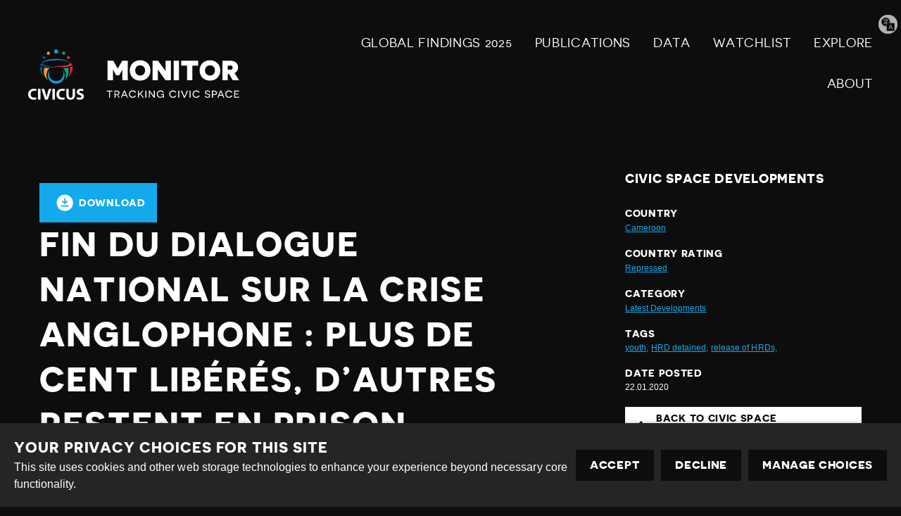

--- FILE ---
content_type: text/html; charset=utf-8
request_url: https://monitor.civicus.org/explore/cameroon-hundreds-released-national-dialogue-others-remain-prison-hobx/
body_size: 8256
content:
<!DOCTYPE html>





<html lang="en">
  <head>
    <title>
      
  
    Fin du dialogue national sur la crise anglophone : plus de cent libérés, d’autres restent en prison - Civicus Monitor
  

    </title>
    <link href="/static/dist/css/styles.d6445d092303.css" rel="stylesheet">
    <link href="/static/src/img/favicon.8edbdeadcc52.ico" rel="shortcut icon">
    <link rel="stylesheet" href="https://cdn.jsdelivr.net/npm/flatpickr/dist/flatpickr.min.css">
    <link rel="canonical" href="https://monitor.civicus.org/explore/cameroon-hundreds-released-national-dialogue-others-remain-prison-hobx/" />

    <link rel="alternate" type="application/rss+xml" title="Civicus Monitor RSS" href="/feed/" />

    <link href="https://cdn.jsdelivr.net/gh/tofsjonas/sortable@latest/sortable-base.min.css" rel="stylesheet" />

    


<meta name="viewport" content="width=device-width,initial-scale=1">
<meta itemprop="name" content="Civicus Monitor">

<meta property="og:title" content="Fin du dialogue national sur la crise anglophone : plus de cent libérés, d’autres restent en prison - Civicus Monitor" />
<meta property="og:type" content="article" />
<meta property="og:url" content="https://monitor.civicus.org/explore/cameroon-hundreds-released-national-dialogue-others-remain-prison-hobx/" />
<meta property="og:site_name" content="Civicus Monitor" />

<meta name="twitter:title" content="Fin du dialogue national sur la crise anglophone : plus de cent libérés, d’autres restent en prison - Civicus Monitor">
<meta name="twitter:card" content="summary_large_image">




  <meta name="description" content="Le 4 octobre 2019, le président Paul Biya a ordonné au procureur d&#x27;abandonner les poursuites judiciaires contre le chef du parti d&#x27;opposition Mouvement pour la renaissance du Cameroun (MRC), Maurice Kamto et 102 autres personnes. Elles avaient été arrêtées dans le cadre des « marches blanches », des manifestations organisées par le MRC le 26 janvier 2019, pour dénoncer ce que les manifestants considéraient comme de la fraude électorale lors des élections présidentielles du 7 octobre 2018. Le 5 octobre 2019 des centaines de sympathisants se sont rassemblés devant la prison de Kondengui à Yaoundé pour saluer la libération du leader du MRC. La libération des membres de l&#x27;opposition a fait suite aux négociations entre le MRC et le gouvernement et s&#x27;est produite le dernier jour du Dialogue national sur la crise anglophone qui s&#x27;est déroulé à Yaoundé du 30 septembre au 5 octobre 2019." />
  <meta name="twitter:description" content="Le 4 octobre 2019, le président Paul Biya a ordonné au procureur d&#x27;abandonner les poursuites judiciaires contre le chef du parti d&#x27;opposition Mouvement pour la renaissance du Cameroun (MRC), Maurice Kamto et 102 autres personnes. Elles avaient été arrêtées dans le cadre des « marches blanches », des manifestations organisées par le MRC le 26 janvier 2019, pour dénoncer ce que les manifestants considéraient comme de la fraude électorale lors des élections présidentielles du 7 octobre 2018. Le 5 octobre 2019 des centaines de sympathisants se sont rassemblés devant la prison de Kondengui à Yaoundé pour saluer la libération du leader du MRC. La libération des membres de l&#x27;opposition a fait suite aux négociations entre le MRC et le gouvernement et s&#x27;est produite le dernier jour du Dialogue national sur la crise anglophone qui s&#x27;est déroulé à Yaoundé du 30 septembre au 5 octobre 2019.">
  <meta itemprop="description" content="Le 4 octobre 2019, le président Paul Biya a ordonné au procureur d&#x27;abandonner les poursuites judiciaires contre le chef du parti d&#x27;opposition Mouvement pour la renaissance du Cameroun (MRC), Maurice Kamto et 102 autres personnes. Elles avaient été arrêtées dans le cadre des « marches blanches », des manifestations organisées par le MRC le 26 janvier 2019, pour dénoncer ce que les manifestants considéraient comme de la fraude électorale lors des élections présidentielles du 7 octobre 2018. Le 5 octobre 2019 des centaines de sympathisants se sont rassemblés devant la prison de Kondengui à Yaoundé pour saluer la libération du leader du MRC. La libération des membres de l&#x27;opposition a fait suite aux négociations entre le MRC et le gouvernement et s&#x27;est produite le dernier jour du Dialogue national sur la crise anglophone qui s&#x27;est déroulé à Yaoundé du 30 septembre au 5 octobre 2019.">
  <meta property="og:description" content="Le 4 octobre 2019, le président Paul Biya a ordonné au procureur d&#x27;abandonner les poursuites judiciaires contre le chef du parti d&#x27;opposition Mouvement pour la renaissance du Cameroun (MRC), Maurice Kamto et 102 autres personnes. Elles avaient été arrêtées dans le cadre des « marches blanches », des manifestations organisées par le MRC le 26 janvier 2019, pour dénoncer ce que les manifestants considéraient comme de la fraude électorale lors des élections présidentielles du 7 octobre 2018. Le 5 octobre 2019 des centaines de sympathisants se sont rassemblés devant la prison de Kondengui à Yaoundé pour saluer la libération du leader du MRC. La libération des membres de l&#x27;opposition a fait suite aux négociations entre le MRC et le gouvernement et s&#x27;est produite le dernier jour du Dialogue national sur la crise anglophone qui s&#x27;est déroulé à Yaoundé du 30 septembre au 5 octobre 2019." />



  
  <meta property="og:image" content="https://civicusmonitor.contentfiles.net/media/images/Cameroon_Getty_Buea.2e16d0ba.fill-1200x630.jpg" />
  <meta name="twitter:image" content="https://civicusmonitor.contentfiles.net/media/images/Cameroon_Getty_Buea.2e16d0ba.fill-1200x630.jpg">
  <meta itemprop="image" content="https://civicusmonitor.contentfiles.net/media/images/Cameroon_Getty_Buea.2e16d0ba.fill-1200x630.jpg">



    

    <script defer data-domain="monitor.civicus.org" src="https://plausible.io/js/script.js"></script>

    
    
  </head>

  <body>
    

    

    
      




<header class="header dark-bg stack stack--center" role="banner">

  

  <div class="header-desktop container visible-large">
    
    <nav class="row row--nowrap row--space-between row--center" aria-label="Primary (desktop)">
      
      <a href="https://monitor.civicus.org/" class="brand--header" aria-labelledby="site-name-desktop">
        <span id="site-name-desktop" class="screen-reader">Civicus Monitor</span>
        

<svg 
  class="icon"
  
  
    aria-hidden="true"
  
  >
  <use xlink:href="/static/dist/svg/sprite.60e6de178576.svg#logo" />
</svg>

      </a>

      
      
        


<ul id="primary-navigation-list" class="primary-navigation unstyled-list font-size-l font-bold">



        
            


  <li class="block-link"><a href="https://monitor.civicus.org/globalfindings_2025/"  class="">
  GLOBAL FINDINGS 2025
  
</a>
</li>

  <li class="block-link"><a href="https://monitor.civicus.org/publications/"  class="">
  PUBLICATIONS
  
</a>
</li>

  <li class="block-link"><a href="https://monitor.civicus.org/data/"  class="">
  Data
  
</a>
</li>

  <li class="block-link"><a href="https://monitor.civicus.org/watchlist-july-2025/"  class="">
  WATCHLIST
  
</a>
</li>

  <li class="block-link"><a href="https://monitor.civicus.org/explore/"  class="">
  EXPLORE
  
</a>
</li>

  <li class="block-link"><a href="https://monitor.civicus.org/about/"  class="">
  ABOUT
  
</a>
</li>


            </ul>
        
      

    </nav>

    
  </div>

  <nav class="header-mobile container hidden-large" aria-label="Primary (mobile)">
    
    <a href="https://monitor.civicus.org/" class="brand--mobile margin-left-1" aria-labelledby="site-name-mobile">
      <span id="site-name-mobile" class="screen-reader">Civicus Monitor</span>
      

<svg 
  class="icon--logo"
  
  
    aria-hidden="true"
  
  >
  <use xlink:href="/static/dist/svg/sprite.60e6de178576.svg#logo" />
</svg>

    </a>

    
    
      <input type="checkbox" name="mobile-controls" id="nav_toggle" class="screen-reader" aria-controls="primary-navigation-list"/>
      <div class="nav-toggle hidden-large">
        <label for="nav_toggle" id="nav_toggle-label">
          <span id="open" class="screen-reader">Open menu</span>
          <span id="close" class="hidden">Close menu</span>
        </label>
      </div>
    

    

    
    
      


<ul id="primary-navigation-list" class="primary-navigation unstyled-list font-size-l font-bold">



      
            


  <li class="block-link"><a href="https://monitor.civicus.org/globalfindings_2025/"  class="">
  GLOBAL FINDINGS 2025
  
</a>
</li>

  <li class="block-link"><a href="https://monitor.civicus.org/publications/"  class="">
  PUBLICATIONS
  
</a>
</li>

  <li class="block-link"><a href="https://monitor.civicus.org/data/"  class="">
  Data
  
</a>
</li>

  <li class="block-link"><a href="https://monitor.civicus.org/watchlist-july-2025/"  class="">
  WATCHLIST
  
</a>
</li>

  <li class="block-link"><a href="https://monitor.civicus.org/explore/"  class="">
  EXPLORE
  
</a>
</li>

  <li class="block-link"><a href="https://monitor.civicus.org/about/"  class="">
  ABOUT
  
</a>
</li>


            </ul>
        
    

  </nav>

  <label for="translate-toggle" class="translator"><span class="visually-hidden">Translate page</span></label>
  <input type="checkbox" id="translate-toggle" />
  <div class="translate-pane">
    <div id="ytWidget"></div>
    <script src="https://translate.yandex.net/website-widget/v1/widget.js?widgetId=ytWidget&pageLang=en&widgetTheme=dark&trnslKey=trnsl.1.1.20170305T230824Z.73364cb40edd45ad.75c6871be483114dab41f2f471f926c497044601&autoMode=false" type="text/javascript"></script>
    <label for="translate-toggle" class="translator-hide"></label>
  </div>

</header>

      



<header class="header static_header hide dark-bg stack stack--center" role="banner" aria-hidden="true">

  

  <div class="header-desktop container visible-large">
    <nav class="row row--nowrap row--space-between row--center" aria-label="Primary (scrolling desktop)">
      
      <a href="https://monitor.civicus.org/" class="brand--header" aria-labelledby="site-name">
        <span id="site-name" class="screen-reader">Civicus Monitor</span>
        

<svg 
  class="icon"
  
  
    aria-hidden="true"
  
  >
  <use xlink:href="/static/dist/svg/sprite.60e6de178576.svg#logo" />
</svg>

      </a>

      
      


<ul id="primary-navigation-list" class="primary-navigation unstyled-list font-size-l font-bold">


      
            


  <li class="block-link"><a href="https://monitor.civicus.org/globalfindings_2025/"  class="">
  GLOBAL FINDINGS 2025
  
</a>
</li>

  <li class="block-link"><a href="https://monitor.civicus.org/publications/"  class="">
  PUBLICATIONS
  
</a>
</li>

  <li class="block-link"><a href="https://monitor.civicus.org/data/"  class="">
  Data
  
</a>
</li>

  <li class="block-link"><a href="https://monitor.civicus.org/watchlist-july-2025/"  class="">
  WATCHLIST
  
</a>
</li>

  <li class="block-link"><a href="https://monitor.civicus.org/explore/"  class="">
  EXPLORE
  
</a>
</li>

  <li class="block-link"><a href="https://monitor.civicus.org/about/"  class="">
  ABOUT
  
</a>
</li>


            </ul>
        
    </nav>
  </div>
</header>

    

    <main class="main newsarticlepage ">
      

  <div class="container container--with-sidebar sidebar--right">
      <div id="pdf">
          <input type="hidden" value="" id="description" />
          <div class="page-main large box--small margin-auto margin-top-3 padding-bottom-3">
              <div
                  class="container-btnOptions"
                  style="display: flex; justify-content: space-between; align-items: center"
              >
                  <button id="downloadButton" class="button-download">
                      

<svg 
  class="icon"
  
  
    aria-hidden="true"
  
  >
  <use xlink:href="/static/dist/svg/sprite.60e6de178576.svg#download" />
</svg>
 Download
                  </button>
              </div>
              <h1 class="block large detail-h1">Fin du dialogue national sur la crise anglophone : plus de cent libérés, d’autres restent en prison</h1>
              <div id="audimaWidget"></div>
              <div id="11y-accessibility"></div>
              <p class="font-size-xs margin-0 date-posted d-none">
                  DATE POSTED : 22.01.2020
              </p>
              <div class="page-content">
                
  

                
                  <blockquote class="twitter-tweet"><p lang="fr" dir="ltr">Au <a href="https://twitter.com/hashtag/Cameroun?src=hash&amp;ref_src=twsrc%5Etfw">#Cameroun</a>, 15 partisans du <a href="https://twitter.com/hashtag/MRC?src=hash&amp;ref_src=twsrc%5Etfw">#MRC</a> ont été condamnés, le 29 novembre 2019 à Douala, à 6 mois de prison ferme pour «action de rébellion et manifestation illégale» <a href="https://t.co/M7YtgrX6qu">https://t.co/M7YtgrX6qu</a> Ils avaient été arrêtés suite à la marche du 1er juin dernier... Quid de la décrispation pol ?</p>&mdash; Clément Boursin (@ClementBoursin) <a href="https://twitter.com/ClementBoursin/status/1205068322871611392?ref_src=twsrc%5Etfw">December 12, 2019</a></blockquote> <script async src="https://platform.twitter.com/widgets.js" charset="utf-8"></script>
                
                  

<div class="block large rich-text">
  <h2 style="text-align: justify;">Réunion pacifique</h2>
<p style="text-align: justify;">
	<strong>Libération du chef de l'opposition Maurice Kamto et de 102 autres personnes, et condamnation à la prison pour quinze manifestants de l'opposition</strong></p>
<p style="text-align: justify;">
	Le 4 octobre 2019, le président Paul Biya a 
	<a href="https://www.jeuneafrique.com/838966/politique/cameroun-lopposant-maurice-kamto-a-ete-libere-apres-dintenses-negociations-avec-le-regime-de-paul-biya/" target="_blank">ordonné</a>au procureur d'abandonner les poursuites judiciaires contre le chef du parti d'opposition <em>Mouvement pour la renaissance du Cameroun</em> (MRC), Maurice Kamto et 102 autres personnes. Elles avaient été <a href="https://monitor.civicus.org/updates/2019/03/05/more-than-100-arrested-opposition-protests-several-journalists-detained/" target="_blank">arrêtées</a> dans le cadre des « marches blanches », des manifestations organisées par le MRC le 26 janvier 2019, pour dénoncer ce que les manifestants considéraient comme de la fraude électorale lors des élections présidentielles du 7 octobre 2018. Le 5 octobre 2019 des centaines de sympathisants se <a href="https://www.dw.com/en/cameroon-opposition-leader-maurice-kamto-supporters-freed-from-prison/a-50713067" target="_blank">sont rassemblés</a> devant la prison de Kondengui à Yaoundé pour saluer la libération du leader du MRC. La libération des membres de l'opposition a fait suite aux négociations entre le MRC et le gouvernement et s'est produite le dernier jour du <a href="https://monitor.civicus.org/updates/2019/10/01/cameroon-National-Dialogue-Anglophone-crisis-dissent-voices-linger-prison/" target="_blank">Dialogue national</a> sur la crise anglophone qui s'est déroulé à Yaoundé du 30 septembre au 5 octobre 2019.</p>
<p style="text-align: justify;">
	Précédemment, le président Biya avait 
	<a href="https://www.jeuneafrique.com/838345/politique/crise-anglophone-au-cameroun-paul-biya-ordonne-la-liberation-de-333-prisonniers/" target="_blank">annoncé</a> la libération de 333 détenus « pour des crimes commis lors de la crise anglophone » et poursuivis devant des tribunaux militaires.</p>
<p style="text-align: justify;">
	Malgré cette mesure positive, plusieurs membres de l'opposition et 
	<a href="https://cpj.org/blog/2019/10/african-union-cameroon-human-rights-violation-anglophone.php" target="_blank">journalistes</a> sont toujours en prison et continuent d'être poursuivis par la justice. Lewis Mudge de Human Rights Watch <a href="https://www.hrw.org/news/2019/10/07/cameroon-political-opponent-freed" target="_blank">affirme</a> :</p>
<blockquote style="text-align: justify;"><em>« La libération de Kamto et d'autres prisonniers ne prouve pas que le Cameroun a tourné la page, car les arrestations illégales se poursuivent. »</em></blockquote>
<p style="text-align: justify;">
	Le 29 novembre 2019, quinze partisans du MRC ont été 
	<a href="http://www.rfi.fr/afrique/20191201-cameroun-15-partisans-maurice-kamto-condamnes-prison-ferme" target="_blank">condamnés</a> à six mois de prison à Douala. Ces quinze personnes ont été arrêtées dans le cadre des manifestations du MRC du 1er juin 2019 et elles ont été accusées d'action de rébellion et de manifestation illégale. Comme nous l'avions <a href="https://monitor.civicus.org/updates/2019/07/03/cameroon-new-crackdown-opposition-protests-at-least-350-arrested-defying-protest-ban/" target="_blank">signalé précédemment</a> sur le Monitor, au moins 350 personnes ont été arrêtées le 1er juin 2019 dans plusieurs villes du Cameroun, lorsque des sympathisants et des membres du MRC ont tenté de manifester pour exiger la libération de Kamto et d'autres sympathisants du MRC arrêtés en raison des manifestations de l'opposition du 19 janvier 2019.</p>
<p style="text-align: justify;">
	<strong>Manifestations contre l'augmentation des attaques de Boko Haram dans la région de l'Extrême-Nord</strong></p>
<p style="text-align: justify;">
	Le 9 novembre 2019, des dizaines de manifestants ont 
	<a href="https://www.lemonde.fr/afrique/article/2019/11/13/dans-le-nord-du-cameroun-les-attaques-quasi-quotidiennes-de-boko-haram_6019039_3212.html" target="_blank">défilé</a> à Moskota, dans la région de l'Extrême-Nord, contre l'augmentation des attaques de Boko Haram. Selon des informations parues dans la presse, les manifestants portaient des banderoles sur lesquelles on pouvait lire « Non aux tueries » et « Non au silence de l'État ». Selon Amnesty International, au moins 275 personnes, pour la plupart des civils, ont été <a href="https://www.amnesty.org/en/latest/news/2019/12/cameroon-victims-of-boko-haram-attacks-feel-abandoned-in-the-far-north/" target="_blank">tuées</a> entre janvier et novembre 2019 lors des attaques de Boko Haram dans la région de l'Extrême-Nord et bon nombre d'autres ont été enlevées ou mutilées. Des <a href="https://www.amnesty.org/en/latest/news/2019/12/cameroon-victims-of-boko-haram-attacks-feel-abandoned-in-the-far-north/" target="_blank">manifestations</a> similaires contre les attaques de Boko Haram et l'insécurité croissante se sont déroulées le 17 juillet 2019 à Tourou et le 11 septembre 2019 à Tolkomari.</p>
<p style="text-align: justify;">
	<strong>Des enseignants protestent contre l'insécurité et la violence dans les régions anglophones</strong></p>
<p style="text-align: justify;">
	Le 8 octobre 2019, suite à l'enlèvement d'un de leur collègue, des enseignants ont 
	<a href="http://www.rfi.fr/afrique/20191109-cameroun-ras-le-bol-profs-zone-anglophone" target="_blank">manifesté</a> sur le campus de l'Université de Bamenda contre les violences dont ils sont victimes. Dans les deux régions anglophones des groupes armés séparatistes ont contraint des écoles à fermer, ont menacé des enseignants et ont enlevé des élèves et des enseignants. <a href="https://news.un.org/en/story/2019/06/1041071" target="_blank">Selon</a> le Fonds des Nations Unies pour l'enfance (UNICEF), en juin 2019 plus de 80 % des écoles des régions anglophones ont fermé leurs portes, ce qui affecte plus de 600 000 enfants.</p>
<h2 style="text-align: justify;">Association
</h2>
<h2 style="text-align: justify;"><p style="text-align: justify;">
	Huit jeunes défenseurs des droits de l'homme sont 
	<a href="https://www.frontlinedefenders.org/en/case/8-hrds-charged-rebellion-complicity-subversion-failure-report-using-false-title-and" target="_blank">sortis de prison</a> suite à l'ordre du président Paul Biya du 5 octobre 2019 de suspendre la procédure contre eux devant les tribunaux militaires, a annoncé Front Line Defenders. Comme nous l'avions <a href="https://monitor.civicus.org/updates/2019/10/01/cameroon-National-Dialogue-Anglophone-crisis-dissent-voices-linger-prison/" target="_blank">signalé</a> précédemment sur le Monitor, Jules Raymond Anama, Christian Ouemba Kuete, Juliette Ndim Bih, Yannick Mbakop, Samuel Talla Giles, Stanislas Tokam, Herman Zebaze Takoubo et Aimé Kameni Wetchadji avaient été arrêtés le 18 mai 2019 à Yaoundé alors qu'ils prenaient un selfie devant d'un bureau de poste et ont été accusés de rébellion, de complicité pour subversion, de non-dénonciation, d'utilisation d'un faux titre et de diffusion de fausses informations. Ils sont restés cinq mois en prison.</p><p style="text-align: justify;">
	Selon des 
	<a href="https://www.journalducameroun.com/en/cameroon-outrage-after-arrest-of-catholic-priest-by-security-forces/" target="_blank">informations</a> publiées dans la presse, le 20 octobre 2019 le père Paul Njokikang, prêtre catholique et directeur de l'Agence catholique pour l'aide internationale et le développement (CARITAS), a été <a href="https://www.journalducameroun.com/en/cameroon-outrage-after-arrest-of-catholic-priest-by-security-forces/" target="_blank">arrêté</a> à Bamenda après la messe. Il a été libéré le 21 octobre 2019 mais les raisons de sa détention restent inconnues. En mai 2019, le père Njokikang s’était <a href="https://www.securitycouncilreport.org/monthly-forecast/2019-08/unoca-3.php" target="_blank">adressé</a> au Conseil de sécurité des Nations Unies lors d’une réunion sous la formule Arria sur la crise humanitaire au Cameroun.</p><p style="text-align: justify;">
	Le militant et expert politique Abdul Karim a été 
	<a href="https://mimimefoinfos.com/abdul-karims-first-message-after-release/" target="_blank">mis en liberté</a> le 1er novembre 2019. Comme nous l'avions <a href="https://monitor.civicus.org/updates/2019/10/01/cameroon-National-Dialogue-Anglophone-crisis-dissent-voices-linger-prison/" target="_blank">signalé précédemment</a> sur le Monitor, Karim avait été <a href="https://arreyb.com/civil-society-activist-abdul-karim-missing-2-days-after-tv-interview/" target="_blank">porté</a> disparu le 25 septembre à Yaoundé. Le 30 septembre, Karim a été <a href="https://www.hrw.org/news/2019/10/07/cameroon-political-opponent-freed" target="_blank">mis en examen</a> pour actes de terrorisme, financement du terrorisme et sécession. Par le passé Karim avait été très critique concernant les actions du gouvernement dans les deux régions anglophones. </p></h2>
</div>

                
              </div>
          </div>
      </div>

      <div class="right-sidebar margin-top-3">
          <h5>Civic Space Developments</h5>
          <div class="meta">
              <h6 class="margin-0">Country</h6>
              <a href="/explore/?country=35" class="font-size-xs"
                  >Cameroon</a
              >
          </div>
          <div class="meta margin-top-1">
              <h6 class="margin-0">Country rating</h6>
              <a
                  href="/explore/?rating=2"
                  class="font-size-xs"
                  >Repressed</a
              >
          </div>
          <div class="meta margin-top-1">
              <h6 class="margin-0">Category</h6>
              
              <a href="/search/?category=latest-developments" class="font-size-xs"
                  >Latest Developments</a
              >
              
          </div>
          <div class="meta margin-top-1">
              <h6 class="margin-0">Tags</h6>
              <div class="row margin-0">
                   
                  <a href="/search/?tags=youth" class="font-size-xs">youth,</a>&nbsp;
                    
                  <a href="/search/?tags=hrd-detained" class="font-size-xs">HRD detained,</a>&nbsp;
                    
                  <a href="/search/?tags=release-hrds" class="font-size-xs">release of HRDs,</a>&nbsp;
                   
              </div>
          </div>
          <div class="meta margin-top-1 margin-bottom-1">
              <h6 class="margin-0">Date Posted</h6>
              <p class="font-size-xs margin-0">22.01.2020</p>
          </div>
          <a
              class="button button--results margin-top-1 margin-bottom-1"
              href="/explore/"
          >
              

<svg 
  class="icon"
  
  
    aria-hidden="true"
  
  >
  <use xlink:href="/static/dist/svg/sprite.60e6de178576.svg#arrow-left" />
</svg>

              Back to civic space developments
          </a>
          <div class="container">
              <div class="row">
                  <div class="col-sm-12 footer-monitor-traffic">
                      <div
                          class="monitor-traffic light-1"
                          data-toggle="tooltip"
                          data-placement="top"
                          title=""
                          data-original-title="Closed"
                      ></div>
                      <div
                          class="monitor-traffic light-2"
                          data-toggle="tooltip"
                          data-placement="top"
                          title=""
                          data-original-title="Repressed"
                      ></div>
                      <div
                          class="monitor-traffic light-3"
                          data-toggle="tooltip"
                          data-placement="top"
                          title=""
                          data-original-title="Obstructed"
                      ></div>
                      <div
                          class="monitor-traffic light-4"
                          data-toggle="tooltip"
                          data-placement="top"
                          title=""
                          data-original-title="Narrowed"
                      ></div>
                      <div
                          class="monitor-traffic light-5"
                          data-toggle="tooltip"
                          data-placement="top"
                          title=""
                          data-original-title="Open"
                      ></div>
                  </div>
              </div>
          </div>
      </div>
  </div>


    </main>

    
      

<footer class="footer dark-bg">
  <hr>
  <div class="container row row--center row--space-between">
    <section class="footer-legal" aria-label="Attribution">
      <div>
        <a href="https://creativecommons.org/licenses/by-sa/4.0/" class="icons row row--nowrap distribute">
          

<svg 
  class="icon--legal"
  
  
    aria-hidden="true"
  
  >
  <use xlink:href="/static/dist/svg/sprite.60e6de178576.svg#creative_commons" />
</svg>

          <span class="screen-reader">Creative Commons</span>

          

<svg 
  class="icon--legal"
  
  
    aria-hidden="true"
  
  >
  <use xlink:href="/static/dist/svg/sprite.60e6de178576.svg#attribution" />
</svg>

          <span class="screen-reader">Attribution</span>

          

<svg 
  class="icon--legal"
  
  
    aria-hidden="true"
  
  >
  <use xlink:href="/static/dist/svg/sprite.60e6de178576.svg#share_alike" />
</svg>

          <span class="screen-reader">Share Alike</span>
        </a>
      </div>
      <div class="footer--bottom">
        <div class="footer-legal__text">
          <p>This work is licensed under a <a href="#">Creative Commons Attribution-ShareAlike 4.0 International License</a><br /></p>
          <p>Site by <a href="https://www.dev.ngo/" target="_blank">DEV</a> | <a href="/admin">Login</a></p>
        </div>
        <div class="footer-policy">
          <p><a href="https://www.civicus.org/index.php/privacy-policy">Privacy Policy</a></p>
          <p>Contact us <a href="mailto:privacy@civicus.org">privacy@civicus.org</a></p>
        </div>
    </div>
    </section>
    
  <ul class="social row row--nowrap unstyled-list footer-social distribute">

    
    
    
    
    
  
    
  </ul>

  </div>
</footer>

      <script type="text/javascript">
  var _gauges = _gauges || [];
  (function() {
    var t   = document.createElement('script');
    t.type  = 'text/javascript';
    t.async = true;
    t.id    = 'gauges-tracker';
    t.setAttribute('data-site-id', '57fcb49d4b2ffa2ba40080a9');
    t.setAttribute('data-track-path', 'https://track.gaug.es/track.gif');
    t.src = 'https://d2fuc4clr7gvcn.cloudfront.net/track.js';
    var s = document.getElementsByTagName('script')[0];
    s.parentNode.insertBefore(t, s);
  })();
</script>
    

    <script src="/static/dist/js/base.710f2de4203a.js"></script>
    <script src="/static/dist/js/app.30171e5a4cb8.js"></script>

    
  <script
      src="https://cdnjs.cloudflare.com/ajax/libs/html2pdf.js/0.10.1/html2pdf.bundle.min.js"
      integrity="sha512-GsLlZN/3F2ErC5ifS5QtgpiJtWd43JWSuIgh7mbzZ8zBps+dvLusV+eNQATqgA/HdeKFVgA5v3S/cIrLF7QnIg=="
      crossorigin="anonymous"
      referrerpolicy="no-referrer"
  ></script>
  <script src="/static/src/js/detail_page.900f7cfac528.js"></script>

  </body>
</html>
